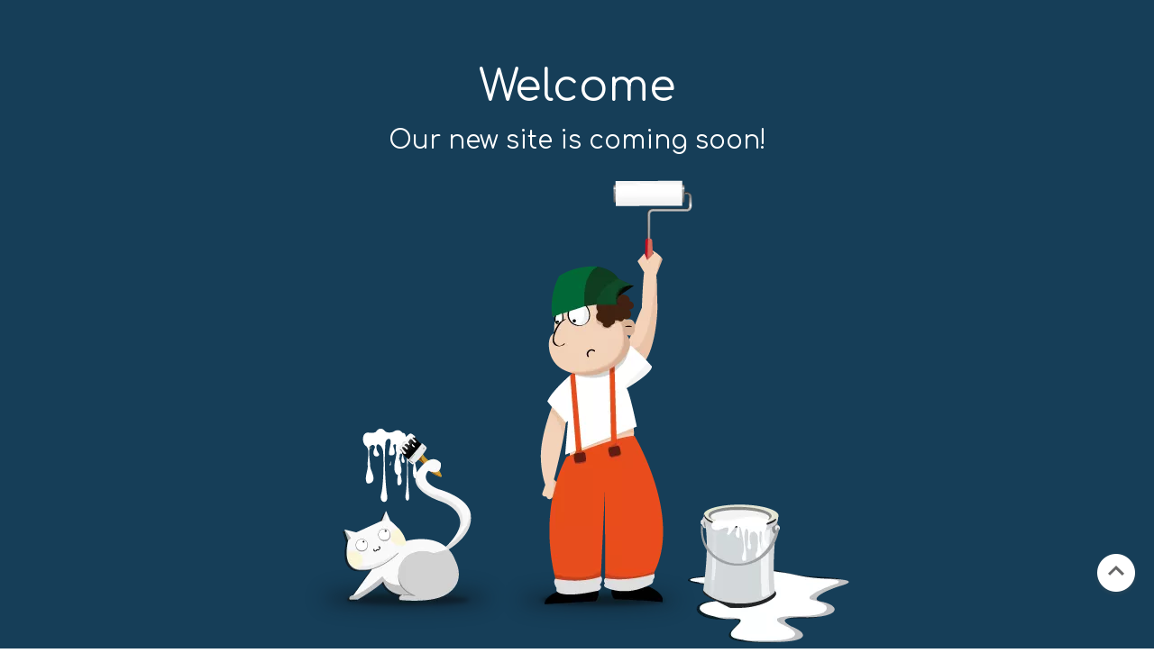

--- FILE ---
content_type: text/html;charset=utf-8
request_url: https://www.golden-chem.com/Full-Refined-Paraffin-Wax-60-pd48440693.html
body_size: 6540
content:
<!DOCTYPE html>
<html lang="en" prefix="og: http://ogp.me/ns#" style="height: auto;">
 <head>
<link rel="preconnect" href="https://rjrorwxhqkojll5p-static.micyjz.com" />
<link rel="preconnect" href="https://ikrorwxhqkojll5p-static.micyjz.com" />
<link rel="preconnect" href="https://jlrorwxhqkojll5p-static.micyjz.com" /><script>
	document.write = function (e) {
		documentWrite(document.currentScript, e)
	}
	function documentWrite(documenturrentScript, e) {
		var i = document.createElement("span");
		i.innerHTML = e;
		var o = i.querySelectorAll("script");
		if (o.length) {
			o.forEach(function (t) {
				if (t.src && t.src != "") {
					var script = document.createElement("script");
					script.src = t.src;
					document.body.appendChild(script);
				}
			})
		}
		document.body.appendChild(i);
	}
	window.onloadHack = function(func){
		if (!!!func || typeof func !== 'function') {
			return;
		}
		if (document.readyState === "complete") {
			func();
		}
		else if( window.addEventListener ){
			window.addEventListener( "load", func, false);
		} else if( window.attachEvent ){
			window.attachEvent( "onload", func, false);
		}
	}
</script>
	<title>Offline - CANG ZHOU BAO LAI DA CHEMICAL CO.,LTD</title>
	<meta name="keywords" content="Offline,CANG ZHOU BAO LAI DA CHEMICAL CO.,LTD"/>
	<meta name="description" content="Offline, CANG ZHOU BAO LAI DA CHEMICAL CO.,LTD"/>
	<!-- dns-prefetch -->
		<link rel="amphtml" href="https://www.golden-chem.com/amp/offline.html" />
		<link rel="canonical" href="https://www.golden-chem.com/offline.html" />
<meta http-equiv="X-UA-Compatible" content="IE=edge" />
<meta name="renderer" content="webkit" />
<meta http-equiv="Content-Type" content="text/html; charset=utf-8" />
<meta name="viewport" content="width=device-width, initial-scale=1, user-scalable=no" />
	<link rel="icon" href="//rjrorwxhqkojll5p-static.micyjz.com/cloud/loBplKpolrSRrjrolrqnio/favicon.ico">


<link rel="preload" type="text/css" as="style" href="//rjrorwxhqkojll5p-static.micyjz.com/concat/zmikKB6cv7ReiSoqqorjormpkll/static/assets/style/bootstrap/cus.bootstrap.grid.system.css,/static/assets/style/fontAwesome/4.7.0/css/font-awesome.css,/static/assets/style/iconfont/iconfont.css,/static/assets/widget/script/plugins/gallery/colorbox/colorbox.css,/static/assets/style/bootstrap/cus.bootstrap.grid.system.split.css,/static/assets/widget/style/component/graphic/graphic.css,/static/assets/widget/script/plugins/picture/animate.css,/static/assets/widget/style/component/pictureNew/widget_setting_description/picture.description.css,/static/assets/widget/style/component/pictureNew/public/public.css" onload="this.onload=null;this.rel='stylesheet'" />
<link rel="stylesheet" type="text/css" href="//rjrorwxhqkojll5p-static.micyjz.com/concat/zmikKB6cv7ReiSoqqorjormpkll/static/assets/style/bootstrap/cus.bootstrap.grid.system.css,/static/assets/style/fontAwesome/4.7.0/css/font-awesome.css,/static/assets/style/iconfont/iconfont.css,/static/assets/widget/script/plugins/gallery/colorbox/colorbox.css,/static/assets/style/bootstrap/cus.bootstrap.grid.system.split.css,/static/assets/widget/style/component/graphic/graphic.css,/static/assets/widget/script/plugins/picture/animate.css,/static/assets/widget/style/component/pictureNew/widget_setting_description/picture.description.css,/static/assets/widget/style/component/pictureNew/public/public.css" />

    <style>
	@media (min-width: 990px){
		[data-type="rows"][data-level="rows"]{
			display: flex;
		}
	}
</style>

<style id="speed3DefaultStyle">
	@supports not (aspect-ratio: 1/1) {
		.prodlist-wrap li .prodlist-cell{
			position: relative;
			padding-top: 100%;
			width: 100%;
		}
		.prodlist-lists-style-13 .prod_img_a_t13,
		.prodlist-lists-style-12 .prod_img_a_t12,
		.prodlist-lists-style-nophoto-11 .prod_img_a_t12{
			position: unset!important;
			min-height:unset!important;
		}
		.prodlist-wrap li .prodlist-picbox img{
			position: absolute;
			width: 100%;
			left: 0;
			top: 0;
		}
	}
	.piclist360 .prodlist-pic4-3 li .prodlist-display{
		max-width: 100%;
	}
	@media(max-width: 600px){
		.prodlist-fix-num li{
			width:50% !important
		}
	}
</style>
<template id="appdStylePlace"></template>
<link href="//ikrorwxhqkojll5p-static.micyjz.com/theme/mrjjKBolrpRliSolrpRlkSjqloRlkSrrRljSjrrrrjikkqikij/style/style.css" type="text/css" 				rel="preload" as="style" onload="this.onload=null;this.rel='stylesheet'" data-theme="true" />
<link href="//ikrorwxhqkojll5p-static.micyjz.com/theme/mrjjKBolrpRliSolrpRlkSjqloRlkSrrRljSjrrrrjikkqikij/style/style.css" type="text/css" rel="stylesheet" 			 />

<style  guid='u_09d073d665a94534b03ff5d11a480add' emptyRender='true' placeholder='true' type='text/css'></style>
<link href="//jlrorwxhqkojll5p-static.micyjz.com/site-res/rrkqKBolrpRlkSjqloRliSkpmkqpRliSkpojlpRljSjrinjjiolikpRliSoqqorjimrlrrSRil.css?1766720068943" rel="preload" as="style" onload="this.onload=null;this.rel='stylesheet'" data-extStyle="true" type="text/css" data-extAttr="20251226114834"/>			<link href="//jlrorwxhqkojll5p-static.micyjz.com/site-res/rrkqKBolrpRlkSjqloRliSkpmkqpRliSkpojlpRljSjrinjjiolikpRliSoqqorjimrlrrSRil.css?1766720068943" data-extAttr="20251226114834" type="text/css" rel="stylesheet"
				  />
<template data-js-type='style_respond' data-type='inlineStyle'></template><template data-js-type='style_head' data-type='inlineStyle'></template><template data-js-type='style_respond' data-type='inlineStyle'></template><template data-js-type='style_head' data-type='inlineStyle'></template><script data-ignoreMinify="true">
	function loadInlineStyle(){
		var allInlineStyle = document.querySelectorAll("template[data-type='inlineStyle']");
		var length = document.querySelectorAll("template[data-type='inlineStyle']").length;
		for(var i = 0;i < length;i++){
			var style = allInlineStyle[i].innerHTML;
			allInlineStyle[i].outerHTML = style;
		}
	}
loadInlineStyle();
</script>
<link rel='preload' as='style' onload='this.onload=null;this.rel="stylesheet"' href='https://fonts.googleapis.com/css?family=Comfortaa&display=swap' data-type='1' type='text/css' media='all' />
			<script type="text/javascript" data-src="//rjrorwxhqkojll5p-static.micyjz.com/static/t-noBpBKsKmokxyk7r/assets/script/jquery-1.11.0.concat.js"></script>


<script type="text/javascript" data-src="//ld-analytics.micyjz.com/liinKBjqloRlrSSRRQRiiSrmknkr/ltm-web.js?v=1766720914000"></script><script type="text/x-delay-ids" data-type="delayIds" data-device="pc" data-xtype="0" 			data-delayIds='[149427964,149427404,149427394,149427414,150401204,156025314]'></script>
<!-- Global site tag (gtag.js) - Google Analytics -->
<script async src="https://www.googletagmanager.com/gtag/js?id=UA-230447972-1"></script>
<script>
  window.dataLayer = window.dataLayer || [];
  function gtag(){dataLayer.push(arguments);}
  gtag('js', new Date());

  gtag('config', 'UA-230447972-1');
</script>


<template data-type='js_template'><script type="text/javascript">
var _gas = _gas || [];
_gas.push(['_setAccount', 'UA-230447972-1']); 
_gas.push(['_trackPageview']);
_gas.push(['_gasTrackForms']);
_gas.push(['_gasTrackOutboundLinks']);
_gas.push(['_gasTrackMaxScroll']);
_gas.push(['_gasTrackDownloads']);
_gas.push(['_gasTrackMailto']);

(function() {
var ga = document.createElement('script');
ga.type = 'text/javascript';
ga.async = true;
ga.src = 'https://dfs.yun300.cn/group1/M00/18/0E/rBQBG116ASmEA7CjAAAAAM7mhg04870.js';
var s = document.getElementsByTagName('script')[0];
s.parentNode.insertBefore(ga, s);
})();
</script></template><script guid='02b4cb71-0423-4aa9-a3c5-6b400f3537ad' pm_pageStaticHack='true' jumpName='head' pm_scripts='head' type='text/javascript'>
/*id='u_e415d6229bb543e4a9c955e05f8f144c' guid='u_e415d6229bb543e4a9c955e05f8f144c' pm_script='init' type='text/javascript'*/
try{
(function(window, undefined){
		var phoenixSite = window.phoenixSite || (window.phoenixSite = {});
		phoenixSite.lanEdition ="EN_US";
		var page = phoenixSite.page || (phoenixSite.page = {});
		page.cdnUrl = '//rjrorwxhqkojll5p-static.micyjz.com';
		page.siteUrl = 'https://www.golden-chem.com';
		page.lanEdition = phoenixSite.lanEdition;
		page._menu_prefix = "";
		page._menu_trans_flag = "";
		page._captcha_domain_prefix = "captcha.c";
		page._pId = 'wEKfqIDNeyRj';
			phoenixSite._sViewMode = 'true';
			phoenixSite._templateSupport = 'false';		
			phoenixSite._singlePublish = 'false';
	})(this);
}catch(e){try{console && console.log && console.log(e);}catch(e){}}</script>



<script id='u_fdc5c7c6b6d24b0a934a2c217880923b' guid='u_fdc5c7c6b6d24b0a934a2c217880923b' pm_script='init_top' type='text/javascript'>try{(function(window, undefined){
		var datalazyloadDefaultOptions = window.datalazyloadDefaultOptions || (window.datalazyloadDefaultOptions = {});
		datalazyloadDefaultOptions['version'] = '3.0.0';
			datalazyloadDefaultOptions['isMobileViewer'] = 'false';
			datalazyloadDefaultOptions['hasCLSOptimizeAuth'] = 'false';

		datalazyloadDefaultOptions['_version'] = '3.0.0';
			datalazyloadDefaultOptions['isPcOptViewer'] = 'false';
	})(this);
			(function(window, undefined){
				window.__ph_optSet__ = '{\"loadImgType\":\"0\",\"isOpenFlagUA\":true,\"v30NewMode\":\"1\",\"idsVer\":\"1\",\"docReqType\":\"0\",\"docDecrease\":\"1\",\"docCallback\":\"1\"}';
			})(this);}catch(e){try{console && console.log && console.log(e);}catch(e){}}</script>

<script id='u_29576c22913143bd92963263e34ce29c' guid='u_29576c22913143bd92963263e34ce29c' type='text/javascript'>try{
var thisUrl = location.host
	var referUrl = document.referrer
	if(referUrl.indexOf(thisUrl) == -1){
		localStorage.setItem("landedPage",document.URL);
	}
}catch(e){try{console && console.log && console.log(e);}catch(e){}}</script>

 </head> 
 <body class=" frontend-body-canvas ">

<div id="backstage-bodyArea"><div class="outerContainer" data-mobileBg="true" id="outerContainer_1457323197393" data-type="outerContainer" data-level="rows"><div class="container" data-type="container" data-level="rows" cnttype="backstage-container-mark"><div class="row" data-type="rows" data-level="rows" data-attr-xs="" data-attr-sm=""><div class="col-md-12" id="column_1457323197394" data-type="columns" data-level="columns"><div id="location_1457323197395" data-type="locations" data-level="rows"><div class="backstage-stwidgets-settingwrap " id="component_ByALOJjWRNet" data-scope="0" data-settingId="ByALOJjWRNet" data-relationCommonId="wEKfqIDNeyRj" data-classAttr="sitewidget-text-20160307120108"> <div class="sitewidget-text sitewidget-text-20160307120108 sitewidget-olul-liststyle"> <div class=" sitewidget-bd "> Welcome </div> </div> <script type="text/x-delay-script" data-id="ByALOJjWRNet" data-jsLazyloadType="1" data-alias="text" data-jsLazyload='true' data-type="component" data-jsDepand='["//ikrorwxhqkojll5p-static.micyjz.com/static/t-wrBpBKiKyixomp7r/assets/widget/script/compsettings/comp.text.settings.js"]' data-jsThreshold='5' data-cssDepand='' data-cssThreshold='5'>
	(function(window, $, undefined) {
	})(window, $);
</script><template data-type='js_template' data-settingId='ByALOJjWRNet'><script id='u_ce485471994e407ab7096a067cf6eee8' guid='u_ce485471994e407ab7096a067cf6eee8' type='text/javascript'>try{
$(function(){
		$(".sitewidget-text-20160307120108 .sitewidget-bd a").each(function(){
			if($(this).attr("href")){
				if($(this).attr("href").indexOf("#") != -1){
					console.log("anchor-link",$(this))
					$(this).attr("anchor-link","true")
				}
			}

		})
	});
}catch(e){try{console && console.log && console.log(e);}catch(e){}}</script></template> </div><div class="backstage-stwidgets-settingwrap " id="component_nNfgteEWROKZ" data-scope="0" data-settingId="nNfgteEWROKZ" data-relationCommonId="wEKfqIDNeyRj" data-classAttr="sitewidget-text-20160307120211"> <div class="sitewidget-text sitewidget-text-20160307120211 sitewidget-olul-liststyle"> <div class=" sitewidget-bd "> Our new site is coming soon! </div> </div> <script type="text/x-delay-script" data-id="nNfgteEWROKZ" data-jsLazyloadType="1" data-alias="text" data-jsLazyload='true' data-type="component" data-jsDepand='["//jlrorwxhqkojll5p-static.micyjz.com/static/t-wrBpBKiKyixomp7r/assets/widget/script/compsettings/comp.text.settings.js"]' data-jsThreshold='5' data-cssDepand='' data-cssThreshold='5'>
	(function(window, $, undefined) {
	})(window, $);
</script><template data-type='js_template' data-settingId='nNfgteEWROKZ'><script id='u_a29b3f1d1a424233a7ed5e942e514cae' guid='u_a29b3f1d1a424233a7ed5e942e514cae' type='text/javascript'>try{
$(function(){
		$(".sitewidget-text-20160307120211 .sitewidget-bd a").each(function(){
			if($(this).attr("href")){
				if($(this).attr("href").indexOf("#") != -1){
					console.log("anchor-link",$(this))
					$(this).attr("anchor-link","true")
				}
			}

		})
	});
}catch(e){try{console && console.log && console.log(e);}catch(e){}}</script></template> </div><style data-type='inlineHeadStyle'>#picture-wrap-mBKLjzZhREVO .img-default-bgc{max-width:100%;width:604px}</style> <div class="backstage-stwidgets-settingwrap " scope="0" settingId="mBKLjzZhREVO" id="component_mBKLjzZhREVO" relationCommonId="wEKfqIDNeyRj" classAttr="sitewidget-pictureNew-20160307120459"> <div class="sitewidget-pictureNew sitewidget-pictureNew-20160307120459"> <div class="sitewidget-bd"> <div class="picture-resize-wrap " style="position: relative; width: 100%; text-align: center; "> <span class="picture-wrap pic-style-default " id="picture-wrap-mBKLjzZhREVO" style="display: inline-block;vertical-align: middle; position: relative; max-width: 100%; "> <a class="imgBox mobile-imgBox" isMobileViewMode="false" style="display: inline-block; position: relative;max-width: 100%;" aria-label="coming soon"> <img class="lazy mb4 img-default-bgc" phoenix-lazyload="//jlrorwxhqkojll5p-static.micyjz.com/cloud/imBqlKpolrSRollrirr/decoration_03.png" src="//jlrorwxhqkojll5p-static.micyjz.com/cloud/imBqlKpolrSRollrirr/decoration_03.png" alt="coming soon" title="coming soon" style="visibility:visible;"/> </a> </span> </div> </div> </div> </div> <script type="text/x-delay-script" data-id="mBKLjzZhREVO" data-jsLazyloadType="1" data-alias="pictureNew" data-jsLazyload='true' data-type="component" data-jsDepand='["//jlrorwxhqkojll5p-static.micyjz.com/static/t-lkBpBKkKlplwsz7r/assets/widget/script/plugins/jquery.lazyload.js","//jlrorwxhqkojll5p-static.micyjz.com/static/t-zkBqBKnKxknjjq7n/assets/widget/script/compsettings/comp.pictureNew.settings.js"]' data-jsThreshold='5' data-cssDepand='' data-cssThreshold='5'>
	(function(window, $, undefined) {

/**guid='8352a6ac-5f85-49be-95fc-0970f69f4c04' componentAlias='pictureNew' jumpNameRepeatHack='false' collectToRender='true' jumpName='mBKLjzZhREVO' type='text/javascript'**/

/*id='u_4d433ae624c845c4b1149ebfdcd63e57' guid='u_4d433ae624c845c4b1149ebfdcd63e57' pm_script='sitewidget-pictureNew-20160307120459' jumpTo='mBKLjzZhREVO' type='text/javascript'*/
try{
(function(window, $, undefined){
			var respSetting = {},temp;
			$(function(){
				if ("0" == '10') {
					$("#picture-wrap-mBKLjzZhREVO").mouseenter(function () {
						$(this).addClass("singleHoverValue");
					});
				}
				if ("0" == '11') {
					$("#picture-wrap-mBKLjzZhREVO").mouseenter(function () {
						$(this).addClass("picHoverReflection");
					});
				}
				var version = $.trim('20210301111340');
				if (!!!version) {
					version = undefined;
				}
				var initPicHoverEffect_mBKLjzZhREVO = function(obj){
					$(obj).find(".picture-wrap").removeClass('animated bounceInDown bounceInLeft bounceInRight bounceInUp fadeInDownBig fadeInLeftBig fadeInRightBig fadeInUpBig zoomInDown zoomInLeft zoomInRight zoomInUp');
	            	$(obj).find(".picture-wrap").removeClass('animated bounce zoomIn pulse rotateIn swing fadeIn');
				}
				if (phoenixSite.phoenixCompSettings && typeof phoenixSite.phoenixCompSettings.pictureNew !== 'undefined' && phoenixSite.phoenixCompSettings.pictureNew.version == version && typeof phoenixSite.phoenixCompSettings.pictureNew.pictureLoadEffect == "function") {

					phoenixSite.phoenixCompSettings.pictureNew.pictureLoadEffect("mBKLjzZhREVO",".sitewidget-pictureNew-20160307120459","","", respSetting);
					return;
				}
				var resourceUrl = "//ikrorwxhqkojll5p-static.micyjz.com/static/assets/widget/script/compsettings/comp.pictureNew.settings.js?_=1766720068943";
				if (phoenixSite && phoenixSite.page){
					var cdnUrl = phoenixSite.page.cdnUrl;
					if(cdnUrl && cdnUrl!=""){
						resourceUrl = cdnUrl + '/static/assets/widget/script/compsettings/comp.pictureNew.settings.js?_=1766720068943';
					}
				}
				var callback = function(){
					phoenixSite.phoenixCompSettings.pictureNew.pictureLoadEffect("mBKLjzZhREVO",".sitewidget-pictureNew-20160307120459","","", respSetting);
				}
				if (phoenixSite.cachedScript) {
					phoenixSite.cachedScript(resourceUrl, callback());
				} else {
					$.getScript(resourceUrl, callback());
				}
			});
		})(window, jQuery)
}catch(e){try{console && console.log && console.log(e);}catch(e){}}	})(window, $);
</script>
</div></div></div></div></div></div>
<script type="text/javascript" data-src="//jlrorwxhqkojll5p-static.micyjz.com/concat/epiiKB7bcfRziSoqqorjormpkll/static/assets/widget/script/plugins/lazysizes.min.js,/static/assets/script/phoenix/phoenixsite.js,/static/assets/script/phoenix/il8n/phoenix_il8n_EN_US.js"></script>


<script type="text/javascript" data-src="//rjrorwxhqkojll5p-static.micyjz.com/static/t-okBqBKzKlnpqlx7o/assets/script/plugins/labjs/lab_3.0.js"></script>



<script type="text/javascript" data-src="//rjrorwxhqkojll5p-static.micyjz.com/concat/8qinKB8ugvRfiSoqqorjormpkll/static/assets/widget/script/plugins/gallery/colorbox/jquery.colorbox.js,/static/assets/script/phoenix/phoenix_form_popup.js,/static/assets/script/phoenix/phoenix_picture_popup.js"></script>


<template data-js-type='script_dynamic' data-type='js_template'></template><template data-js-type='script_bottom' data-type='js_template'></template><template data-js-type='script_dynamic' data-type='js_template'></template><template data-js-type='script_bottom' data-type='js_template'><script guid='e0601c14-7f44-4b17-bc60-f3cea1113850' pm_pageStaticHack='true' pm_scripts='bottom' type='text/javascript'>
/*id='u_dbb6f23c76d44222b71b29b2e9a20125' guid='u_dbb6f23c76d44222b71b29b2e9a20125' pm_script='boot' type='text/javascript'*/
try{
(function(window, undefined){
	    mobileLazyload.getDelayIds();
	  // mobileLazyload.loadAboveTheFold();
		// mobileLazyload.getHeights();
    	mobileLazyload.initSiteModule();
    	// $(function(){
    	mobileLazyload.loadBelowTheFold();
    	// })
		onloadHack(function(){
			mobileLazyload.triggerLoadBelowTheFold(10000);
		})
	})(window, undefined);
}catch(e){try{console && console.log && console.log(e);}catch(e){}}
/*id='u_429a32f475ee4955ae99afdb25ccbbf0' guid='u_429a32f475ee4955ae99afdb25ccbbf0' pm_script='front_control' type='text/javascript'*/
try{
(function(window,$,undefined){
			$(function(){
					$(document).unbind('contextmenu').bind('contextmenu',function(e){
						e.preventDefault();
					})
					if (!!phoenixSite && phoenixSite.browser.firefox) {
		                $(document.body).css({
		                    "-moz-user-select": "none"
		                });				
					}else{
						$(document).disableSelection();				
					}
						$('<a href="javascript:;" title="" class="sitewidget-backtop backToTopStyle2" style="bottom:56px" type="2">top</a>').appendTo("body");
						!!phoenixSite && phoenixSite.sitewidgets.back2topbtn();
						phoenixSite && phoenixSite.sitewidgets.closePicturePreview();
			})
		})(window,jQuery)
}catch(e){try{console && console.log && console.log(e);}catch(e){}}
/*id='u_8243a6932e61495e86676cf92cccbcf6' guid='u_8243a6932e61495e86676cf92cccbcf6' pm_script='technical_support' type='text/javascript'*/
try{
(function(window,$,undefined){
			if($(".freeuser-copyrigh-discrtn").length > 0){
				$(".freeuser-copyrigh-discrtn").hover(function(){
					$(".freeuser-copyrigh-discrtn").append('<div class="freeuser-copyrigh-remove"><span class="front">Start creating your responsive website</span></div>');
				},function(){
					$(".freeuser-copyrigh-remove").remove();
				})
			}
		})(window,jQuery)
}catch(e){try{console && console.log && console.log(e);}catch(e){}}</script></template>
<template data-js-type='serviceWorker' data-type='code_template'><script type="text/javascript" data-ignoreMinify="true">
	try {
		if ('serviceWorker' in navigator) {
				navigator.serviceWorker.getRegistrations().then(function(registrations) {
					for(let registration of registrations) {
						registration.unregister();
					}
				});
		}
	}catch (e) {
	}
</script>
</template>			<!---->
<script type="text/javascript" src="//jlrorwxhqkojll5p-static.micyjz.com/phoenix/optimization/wEKfqIDNeyRj/0/speedLazyLoad4.min.js?_=1768849288843"></script>		<script data-ignoreMinify="true">
				function isIE() {
					return navigator.userAgent.toLowerCase().indexOf('trident')>-1?true:false;
				}
				var isIEflag = isIE();
				if(isIEflag){
					var scriptDom = document.createElement("script");
					scriptDom.type = "text/javascript";
					scriptDom.src = "//jlrorwxhqkojll5p-static.micyjz.com/static/assets/script/plugins/speedOptimization/browser.min.js";
					document.body.appendChild(scriptDom);
					scriptDom.onload = function () {
						var scriptDom = document.createElement("script");
						scriptDom.type = "text/javascript";
						scriptDom.src = "//jlrorwxhqkojll5p-static.micyjz.com/static/assets/script/plugins/speedOptimization/speedLazyLoad.ie.min.js";
						document.body.appendChild(scriptDom);
					};
				}
			</script>



        <style data-type="x-inline-style-placeholder-static"></style>
 </body>
</html>



--- FILE ---
content_type: text/css;charset=UTF-8
request_url: https://jlrorwxhqkojll5p-static.micyjz.com/site-res/rrkqKBolrpRlkSjqloRliSkpmkqpRliSkpojlpRljSjrinjjiolikpRliSoqqorjimrlrrSRil.css?1766720068943
body_size: 1780
content:
.bgColorS0{background-color:#629965}.fontColorS0{color:#629965}.borderColorS0{border-color:#629965}.bgColorS0hover:hover,{background-color:#629965}.fontColorS0hover:hover{color:#629965}.borderColorS0hover:hover{border-color:#629965}.gbBgColor0,a.gbBgColor0,.paging.gbColorpage0 li.active>span{background-color:#629965 !important}.gbColor0,a.gbColor0{color:#629965 !important}.gbBdColor0,a.gbBdColor0{border-color:#629965 !important}.gbBgColor0hover:hover,a.gbBgColor0hover:hover{background-color:#629965 !important}.gbColor0hover:hover,a.gbColor0hover:hover{color:#629965 !important}.gbBdColor0hover:hover,a.gbBdColor0hover:hover{border-color:#629965 !important}.paging.gbColorpage0 li.active>span,.pagination.gbColorpage0 li.active>span{background-color:#629965 !important}.paging.gbColorpage0 li.active>span,.pagination.gbColorpage0 li.active>span{border-color:#629965 !important}.paging.gbColorpage0 li>a:hover,.pagination.gbColorpage0 li>a:hover,.paging.gbColorpage0 li>span,.pagination.gbColorpage0 li>span{color:#629965 !important}.paging.gbColorpage0 li.active>span,.pagination.gbColorpage0 li.active>span{color:#fff !important}.paging.gbColorpage0 li>a:hover,.pagination.gbColorpage0 li>a:hover,.paging.gbColorpage0 li>span:hover,.pagination.gbColorpage0 li>span:hover{border-color:#629965 !important}div[class^='sitewidget-'] .pagination.gbColorpage0>li:hover+li>a{border-left-color:#629965 !important}.gbBgColor0After:after{background-color:#629965 !important}.bgColorS1{background-color:#c6d8be}.fontColorS1{color:#c6d8be}.borderColorS1{border-color:#c6d8be}.bgColorS1hover:hover,{background-color:#c6d8be}.fontColorS1hover:hover{color:#c6d8be}.borderColorS1hover:hover{border-color:#c6d8be}.gbBgColor1,a.gbBgColor1,.paging.gbColorpage1 li.active>span{background-color:#c6d8be !important}.gbColor1,a.gbColor1{color:#c6d8be !important}.gbBdColor1,a.gbBdColor1{border-color:#c6d8be !important}.gbBgColor1hover:hover,a.gbBgColor1hover:hover{background-color:#c6d8be !important}.gbColor1hover:hover,a.gbColor1hover:hover{color:#c6d8be !important}.gbBdColor1hover:hover,a.gbBdColor1hover:hover{border-color:#c6d8be !important}.paging.gbColorpage1 li.active>span,.pagination.gbColorpage1 li.active>span{background-color:#c6d8be !important}.paging.gbColorpage1 li.active>span,.pagination.gbColorpage1 li.active>span{border-color:#c6d8be !important}.paging.gbColorpage1 li>a:hover,.pagination.gbColorpage1 li>a:hover,.paging.gbColorpage1 li>span,.pagination.gbColorpage1 li>span{color:#c6d8be !important}.paging.gbColorpage1 li.active>span,.pagination.gbColorpage1 li.active>span{color:#fff !important}.paging.gbColorpage1 li>a:hover,.pagination.gbColorpage1 li>a:hover,.paging.gbColorpage1 li>span:hover,.pagination.gbColorpage1 li>span:hover{border-color:#c6d8be !important}div[class^='sitewidget-'] .pagination.gbColorpage1>li:hover+li>a{border-left-color:#c6d8be !important}.gbBgColor1After:after{background-color:#c6d8be !important}.backstage-stwidgets-settingwrap,.siteblocks-container :not(.edit-normal){font-family:Arial}.sitewidget-hd>h2,.sitewidget-hd>h1{font-family:Comfortaa;font-size:30px;color:#333;font-weight:0;letter-spacing:0;line-height:1.8em;text-align:left}.sitewidget-hd>h2:hover{font-weight:0}.sitewidget-hd>h1:hover{font-weight:0}.sitewidget-bd{font-family:Comfortaa;font-size:14px;color:#545454;font-weight:0;letter-spacing:0;line-height:1.7em;text-align:left}.sitewidget-bd:hover{font-weight:0}div[class^='sitewidget-navigation'] .sitewidget-main-nav{font-family:Arial;font-size:16px;color:#fff;font-weight:bold;letter-spacing:0;text-align:center}div[class^='sitewidget-navigation'] .sitewidget-main-nav:hover{font-weight:0}div[class^='sitewidget-navigation'] .sitewidget-sub-nav{font-family:Arial;font-size:16px;color:#666;font-weight:bold;letter-spacing:0;line-height:2.5em;text-align:left}div[class^='sitewidget-navigation'] .sitewidget-sub-nav:hover{font-weight:0}div[class^='sitewidget-'] a{font-family:Comfortaa;font-size:14px;color:#545454;font-weight:0;letter-spacing:0;line-height:1.7em;text-align:left}div[class^='sitewidget-'] a:hover{color:#6aa84f;font-weight:0}body,.backstage-frontendpreview{background-position:top center;background-repeat:repeat;background-attachment:scroll}.sitewidget-hd{background-position:left top;background-repeat:repeat;background-attachment:scroll}.sitewidget-bd{background-position:left top;background-repeat:repeat;background-attachment:scroll}#outerContainer_1422329159139{background-color:#0e3259;background-position:left top;background-repeat:repeat;background-attachment:scroll}#outerContainer_1435286627919{background:repeat scroll left top;margin-top:0;margin-bottom:0;padding-top:0;padding-bottom:0}#outerContainer_1435286627919>.container{background:repeat scroll left top rgba(0,0,0,0);margin-top:0;margin-bottom:0;padding-top:0;padding-bottom:0}#outerContainer_1435286627919 #column_1435286587299{background:repeat scroll left top}#outerContainer_1422936735980{background:repeat scroll left top;margin-top:0;margin-bottom:0;padding-top:0;padding-bottom:0}#outerContainer_1422936735980>.container{background:repeat scroll left top;margin-top:0;margin-bottom:0;padding-top:0;padding-bottom:0}#outerContainer_1422936735980 #column_1422936715188{background:repeat scroll left top}#outerContainer_1420004050574{background-color:#1a3d55;background-position:left top;background-repeat:repeat;background-attachment:scroll}#outerContainer_1420004050571{background-color:#fff;background-position:left top;background-repeat:repeat;background-attachment:scroll}#outerContainer_1420004070455{background-color:#1a3d55;background-position:left top;background-repeat:repeat;background-attachment:scroll}#outerContainer_1587893452130{border-left:0 solid #000;border-right:0 solid #000;border-top:0 solid #000;border-bottom:0 solid #000;border-top-right-radius:0;border-top-left-radius:0;border-bottom-right-radius:0;border-bottom-left-radius:0;margin-top:0;margin-bottom:0;padding-top:0;padding-bottom:0;box-shadow:0}#outerContainer_1587893452130>.container{border-left:0 solid #000;border-right:0 solid #000;border-top:0 solid #000;border-bottom:0 solid #000;border-top-right-radius:0;border-top-left-radius:0;border-bottom-right-radius:0;border-bottom-left-radius:0;margin-top:0;margin-bottom:0;padding-top:0;padding-bottom:0}#outerContainer_1587893501781{background-color:#fff;border-left:0 solid #000;border-right:0 solid #000;border-top:0 solid #000;border-bottom:0 solid #000;border-top-right-radius:0;border-top-left-radius:0;border-bottom-right-radius:0;border-bottom-left-radius:0;margin-top:0;margin-bottom:0;padding-top:0;padding-bottom:0;box-shadow:1px 2px 6px 0 rgba(0,0,0,0.15)}#outerContainer_1587893501781>.container{border-left:0 solid #000;border-right:0 solid #000;border-top:0 solid #000;border-bottom:0 solid #000;border-top-right-radius:0;border-top-left-radius:0;border-bottom-right-radius:0;border-bottom-left-radius:0;margin-top:0;margin-bottom:0;padding-top:0;padding-bottom:0}#outerContainer_1457323197393{background-color:#163e58;border-left:1px solid transparent;border-right:1px solid transparent;border-top:1px solid transparent;border-bottom:1px solid transparent;border-top-right-radius:0;border-top-left-radius:0;border-bottom-right-radius:0;border-bottom-left-radius:0;margin-top:0;margin-bottom:0;padding-top:0;padding-bottom:0}#outerContainer_1457323197393>.container{background-color:transparent;border-left:0 solid #000;border-right:0 solid #000;border-top:0 solid #000;border-bottom:0 solid #000;border-top-right-radius:0;border-top-left-radius:0;border-bottom-right-radius:0;border-bottom-left-radius:0;margin-top:0;margin-bottom:0;padding-top:0;padding-bottom:0}#siteblocks-setting-wrap-aIpBuUZKgrfj .siteblocks-container{padding-top:20px;padding-bottom:0}@media(max-width:989px){#siteblocks-setting-wrap-aIpBuUZKgrfj .siteblocks-container{padding-top:0;padding-bottom:0}}.sitewidget-text-20160307120108{border-left:0 solid #000;border-right:0 solid #000;border-top:0 solid #000;border-bottom:0 solid #000;border-top-right-radius:0;border-top-left-radius:0;border-bottom-right-radius:0;border-bottom-left-radius:0;margin-top:60px;margin-right:0;margin-bottom:0;margin-left:0;padding-top:0;padding-right:0;padding-bottom:0;padding-left:0}.sitewidget-text-20160307120108 .sitewidget-bd{border-left:0 solid #333;border-right:0 solid #333;border-top:0 solid #333;border-bottom:0 solid #333;border-top-right-radius:0;border-top-left-radius:0;border-bottom-right-radius:0;border-bottom-left-radius:0;margin-top:0;margin-right:0;margin-bottom:0;margin-left:0;padding-top:0;padding-right:0;padding-bottom:0;padding-left:0}.sitewidget-text-20160307120108 .sitewidget-bd{font-size:48px;color:#fff;font-weight:0;font-style:0;text-decoration:0}.sitewidget-text-20160307120108 .sitewidget-bd:hover{font-weight:0;font-style:0;text-decoration:0}.sitewidget-text-20160307120108 .sitewidget-bd *,.sitewidget-text-20160307120108 .sitewidget-bd{letter-spacing:0;line-height:1.5em;text-align:center}.sitewidget-text-20160307120211{border-left:0 solid #000;border-right:0 solid #000;border-top:0 solid #000;border-bottom:0 solid #000;border-top-right-radius:0;border-top-left-radius:0;border-bottom-right-radius:0;border-bottom-left-radius:0;margin-top:0;margin-right:0;margin-bottom:0;margin-left:0;padding-top:0;padding-right:0;padding-bottom:0;padding-left:0}.sitewidget-text-20160307120211 .sitewidget-bd{border-left:0 solid #333;border-right:0 solid #333;border-top:0 solid #333;border-bottom:0 solid #333;border-top-right-radius:0;border-top-left-radius:0;border-bottom-right-radius:0;border-bottom-left-radius:0;margin-top:0;margin-right:0;margin-bottom:0;margin-left:0;padding-top:0;padding-right:0;padding-bottom:0;padding-left:0}.sitewidget-text-20160307120211 .sitewidget-bd{font-size:28px;color:#fff;font-weight:0;font-style:0;text-decoration:0}.sitewidget-text-20160307120211 .sitewidget-bd:hover{font-weight:0;font-style:0;text-decoration:0}.sitewidget-text-20160307120211 .sitewidget-bd *,.sitewidget-text-20160307120211 .sitewidget-bd{letter-spacing:0;line-height:1.7em;text-align:center}.sitewidget-pictureNew-20160307120459{border-left:0 solid #000;border-right:0 solid #000;border-top:0 solid #000;border-bottom:0 solid #000;border-top-right-radius:0;border-top-left-radius:0;border-bottom-right-radius:0;border-bottom-left-radius:0;margin-top:20px;margin-right:0;margin-bottom:20px;margin-left:0;padding-top:0;padding-right:0;padding-bottom:0;padding-left:0}.sitewidget-pictureNew-20160307120459 .sitewidget-bd{border-left:0 solid #333;border-right:0 solid #333;border-top:0 solid #333;border-bottom:0 solid #333;border-top-right-radius:0;border-top-left-radius:0;border-bottom-right-radius:0;border-bottom-left-radius:0;margin-top:0;margin-right:0;margin-bottom:0;margin-left:0;padding-top:0;padding-right:0;padding-bottom:0;padding-left:0}.sitewidget-onlineService-20211214232846{border-left:0 solid #000;border-right:0 solid #000;border-top:0 solid #000;border-bottom:0 solid #000;border-top-right-radius:0;border-top-left-radius:0;border-bottom-right-radius:0;border-bottom-left-radius:0;margin-top:0;margin-right:0;margin-bottom:0;margin-left:0;padding-top:0;padding-right:0;padding-bottom:0;padding-left:0;box-shadow:0}.sitewidget-onlineService-20211214232846 .sitewidget-bd{border-left:0 solid #545454;border-right:0 solid #545454;border-top:0 solid #545454;border-bottom:0 solid #545454;border-top-right-radius:0;border-top-left-radius:0;border-bottom-right-radius:0;border-bottom-left-radius:0;margin-top:0;margin-right:0;margin-bottom:0;margin-left:0;padding-top:0;padding-right:0;padding-bottom:0;padding-left:0}.sitewidget-onlineService-20211214232846 .sitewidget-bd{font-family:Arial;font-size:14px;color:#545454;font-weight:400}.sitewidget-onlineService-20211214232846 .sitewidget-bd:hover{font-weight:400}.sitewidget-onlineService-20211214232846 .sitewidget-bd *,.sitewidget-onlineService-20211214232846 .sitewidget-bd{letter-spacing:0;line-height:1.7em;text-align:left}.sitewidget-onlineService-20211214232846 .sitewidget-bd a{font-family:Arial;font-size:14px;color:#545454;font-weight:400;letter-spacing:0;line-height:1.7em;text-align:left}.sitewidget-onlineService-20211214232846 .sitewidget-bd a:hover{font-weight:400}.RyKAUpfgKqDt_20210907201911[data-classattr='siteblocks-hTKpUfApJMnO-20211105160123'] div[data-auto_uuid='dbe41ab9-3893-466a-bad0-abd91aa4a4a7']{font-size:15px;color:#333;font-weight:400}.RyKAUpfgKqDt_20210907201911[data-classattr='siteblocks-hTKpUfApJMnO-20211105160123'] div[data-auto_uuid='dbe41ab9-3893-466a-bad0-abd91aa4a4a7'] *:not(a){font-size:15px;color:#333;font-weight:400}.RyKAUpfgKqDt_20210907201911[data-classattr='siteblocks-hTKpUfApJMnO-20211105160123'] div[data-auto_uuid='dbe41ab9-3893-466a-bad0-abd91aa4a4a7']:hover{font-weight:400}.RyKAUpfgKqDt_20210907201911[data-classattr='siteblocks-hTKpUfApJMnO-20211105160123'] div[data-auto_uuid='dbe41ab9-3893-466a-bad0-abd91aa4a4a7'] *:not(a):hover{font-weight:400}.RyKAUpfgKqDt_20210907201911[data-classattr='siteblocks-hTKpUfApJMnO-20211105160123'] div[data-auto_uuid='dbe41ab9-3893-466a-bad0-abd91aa4a4a7']{border-left:0 solid #fff;border-right:0 solid #fff;border-top:0 solid #fff;border-bottom:0 solid #fff;border-top-right-radius:0;border-top-left-radius:0;border-bottom-right-radius:0;border-bottom-left-radius:0;margin-top:25px;margin-right:auto;margin-bottom:auto;margin-left:auto;padding-top:0;padding-right:0;padding-bottom:0;padding-left:0;letter-spacing:0;line-height:2em;text-align:left}.RyKAUpfgKqDt_20210907201911[data-classattr='siteblocks-hTKpUfApJMnO-20211105160123'] div[data-auto_uuid='efffe313-9cd7-463f-bd59-77e4d3da59ac'] a{font-size:15px;color:#333;font-weight:400;letter-spacing:0;line-height:2em;text-align:left}.RyKAUpfgKqDt_20210907201911[data-classattr='siteblocks-hTKpUfApJMnO-20211105160123'] div[data-auto_uuid='efffe313-9cd7-463f-bd59-77e4d3da59ac'] a *{font-size:15px;color:#333;font-weight:400;letter-spacing:0;line-height:2em;text-align:left}.RyKAUpfgKqDt_20210907201911[data-classattr='siteblocks-hTKpUfApJMnO-20211105160123'] div[data-auto_uuid='efffe313-9cd7-463f-bd59-77e4d3da59ac'] a:hover{font-weight:400}.RyKAUpfgKqDt_20210907201911[data-classattr='siteblocks-hTKpUfApJMnO-20211105160123'] div[data-auto_uuid='efffe313-9cd7-463f-bd59-77e4d3da59ac'] a *:hover{font-weight:400}.RyKAUpfgKqDt_20210907201911[data-classattr='siteblocks-hTKpUfApJMnO-20211105160123'] div[data-auto_uuid='efffe313-9cd7-463f-bd59-77e4d3da59ac']{border-left:0 solid #fff;border-right:0 solid #fff;border-top:0 solid #fff;border-bottom:0 solid #fff;border-top-right-radius:0;border-top-left-radius:0;border-bottom-right-radius:0;border-bottom-left-radius:0;margin-top:auto;margin-right:auto;margin-bottom:auto;margin-left:auto;padding-top:0;padding-right:0;padding-bottom:0;padding-left:0}.RyKAUpfgKqDt_20210907201911[data-classattr='siteblocks-hTKpUfApJMnO-20211105160123'] div[data-auto_uuid='50f2db6e-7437-49bc-aa20-f27330cc2898'] a{font-size:15px;color:#333;font-weight:400;letter-spacing:0;line-height:2em;text-align:left}.RyKAUpfgKqDt_20210907201911[data-classattr='siteblocks-hTKpUfApJMnO-20211105160123'] div[data-auto_uuid='50f2db6e-7437-49bc-aa20-f27330cc2898'] a *{font-size:15px;color:#333;font-weight:400;letter-spacing:0;line-height:2em;text-align:left}.RyKAUpfgKqDt_20210907201911[data-classattr='siteblocks-hTKpUfApJMnO-20211105160123'] div[data-auto_uuid='50f2db6e-7437-49bc-aa20-f27330cc2898'] a:hover{font-weight:400}.RyKAUpfgKqDt_20210907201911[data-classattr='siteblocks-hTKpUfApJMnO-20211105160123'] div[data-auto_uuid='50f2db6e-7437-49bc-aa20-f27330cc2898'] a *:hover{font-weight:400}.RyKAUpfgKqDt_20210907201911[data-classattr='siteblocks-hTKpUfApJMnO-20211105160123'] div[data-auto_uuid='50f2db6e-7437-49bc-aa20-f27330cc2898']{border-left:0 solid #fff;border-right:0 solid #fff;border-top:0 solid #fff;border-bottom:0 solid #fff;border-top-right-radius:0;border-top-left-radius:0;border-bottom-right-radius:0;border-bottom-left-radius:0;margin-top:auto;margin-right:auto;margin-bottom:auto;margin-left:auto;padding-top:0;padding-right:0;padding-bottom:0;padding-left:0}.RyKAUpfgKqDt_20210907201911[data-classattr='siteblocks-hTKpUfApJMnO-20211105160123'] div[data-auto_uuid='0976470f-cc98-47d6-96b4-7f0b9fd196eb']{font-size:15px;color:#333;font-weight:400}.RyKAUpfgKqDt_20210907201911[data-classattr='siteblocks-hTKpUfApJMnO-20211105160123'] div[data-auto_uuid='0976470f-cc98-47d6-96b4-7f0b9fd196eb'] *:not(a){font-size:15px;color:#333;font-weight:400}.RyKAUpfgKqDt_20210907201911[data-classattr='siteblocks-hTKpUfApJMnO-20211105160123'] div[data-auto_uuid='0976470f-cc98-47d6-96b4-7f0b9fd196eb']:hover{font-weight:400}.RyKAUpfgKqDt_20210907201911[data-classattr='siteblocks-hTKpUfApJMnO-20211105160123'] div[data-auto_uuid='0976470f-cc98-47d6-96b4-7f0b9fd196eb'] *:not(a):hover{font-weight:400}.RyKAUpfgKqDt_20210907201911[data-classattr='siteblocks-hTKpUfApJMnO-20211105160123'] div[data-auto_uuid='0976470f-cc98-47d6-96b4-7f0b9fd196eb']{border-left:0 solid #fff;border-right:0 solid #fff;border-top:0 solid #fff;border-bottom:0 solid #fff;border-top-right-radius:0;border-top-left-radius:0;border-bottom-right-radius:0;border-bottom-left-radius:0;margin-top:auto;margin-right:auto;margin-bottom:auto;margin-left:auto;padding-top:0;padding-right:0;padding-bottom:0;padding-left:0;letter-spacing:0;line-height:2em;text-align:left}.RyKAUpfgKqDt_20210907201911[data-classattr='siteblocks-hTKpUfApJMnO-20211105160123'] div[data-auto_uuid='5d5cdc7b-7c2d-4e35-8583-8b038a927f40']{font-size:16px;color:#58bc2c;font-weight:700}.RyKAUpfgKqDt_20210907201911[data-classattr='siteblocks-hTKpUfApJMnO-20211105160123'] div[data-auto_uuid='5d5cdc7b-7c2d-4e35-8583-8b038a927f40'] *:not(a){font-size:16px;color:#58bc2c;font-weight:700}.RyKAUpfgKqDt_20210907201911[data-classattr='siteblocks-hTKpUfApJMnO-20211105160123'] div[data-auto_uuid='5d5cdc7b-7c2d-4e35-8583-8b038a927f40']:hover{font-weight:700}.RyKAUpfgKqDt_20210907201911[data-classattr='siteblocks-hTKpUfApJMnO-20211105160123'] div[data-auto_uuid='5d5cdc7b-7c2d-4e35-8583-8b038a927f40'] *:not(a):hover{font-weight:700}.RyKAUpfgKqDt_20210907201911[data-classattr='siteblocks-hTKpUfApJMnO-20211105160123'] div[data-auto_uuid='5d5cdc7b-7c2d-4e35-8583-8b038a927f40']{border-left:0 solid #fff;border-right:0 solid #fff;border-top:0 solid #fff;border-bottom:0 solid #fff;border-top-right-radius:0;border-top-left-radius:0;border-bottom-right-radius:0;border-bottom-left-radius:0;margin-top:auto;margin-right:auto;margin-bottom:auto;margin-left:auto;padding-top:0;padding-right:0;padding-bottom:0;padding-left:0;letter-spacing:0;line-height:2em;text-align:left}.RyKAUpfgKqDt_20210907201911[data-classattr='siteblocks-hTKpUfApJMnO-20211105160123'] div[data-auto_uuid='8a3662fa-02c3-4061-8e4c-d4bc99a88634']{font-size:16px;color:#58bc2c;font-weight:700}.RyKAUpfgKqDt_20210907201911[data-classattr='siteblocks-hTKpUfApJMnO-20211105160123'] div[data-auto_uuid='8a3662fa-02c3-4061-8e4c-d4bc99a88634'] *:not(a){font-size:16px;color:#58bc2c;font-weight:700}.RyKAUpfgKqDt_20210907201911[data-classattr='siteblocks-hTKpUfApJMnO-20211105160123'] div[data-auto_uuid='8a3662fa-02c3-4061-8e4c-d4bc99a88634']:hover{font-weight:700}.RyKAUpfgKqDt_20210907201911[data-classattr='siteblocks-hTKpUfApJMnO-20211105160123'] div[data-auto_uuid='8a3662fa-02c3-4061-8e4c-d4bc99a88634'] *:not(a):hover{font-weight:700}.RyKAUpfgKqDt_20210907201911[data-classattr='siteblocks-hTKpUfApJMnO-20211105160123'] div[data-auto_uuid='8a3662fa-02c3-4061-8e4c-d4bc99a88634']{border-left:0 solid #fff;border-right:0 solid #fff;border-top:0 solid #fff;border-bottom:0 solid #fff;border-top-right-radius:0;border-top-left-radius:0;border-bottom-right-radius:0;border-bottom-left-radius:0;margin-top:auto;margin-right:auto;margin-bottom:auto;margin-left:auto;padding-top:0;padding-right:0;padding-bottom:0;padding-left:0;letter-spacing:0;line-height:2em;text-align:left}.RyKAUpfgKqDt_20210907201911[data-classattr='siteblocks-hTKpUfApJMnO-20211105160123'] div[data-auto_uuid='dc3928f8-15dd-4412-84da-d99affb1485c']{font-size:16px;color:#58bc2c;font-weight:700}.RyKAUpfgKqDt_20210907201911[data-classattr='siteblocks-hTKpUfApJMnO-20211105160123'] div[data-auto_uuid='dc3928f8-15dd-4412-84da-d99affb1485c'] *:not(a){font-size:16px;color:#58bc2c;font-weight:700}.RyKAUpfgKqDt_20210907201911[data-classattr='siteblocks-hTKpUfApJMnO-20211105160123'] div[data-auto_uuid='dc3928f8-15dd-4412-84da-d99affb1485c']:hover{font-weight:700}.RyKAUpfgKqDt_20210907201911[data-classattr='siteblocks-hTKpUfApJMnO-20211105160123'] div[data-auto_uuid='dc3928f8-15dd-4412-84da-d99affb1485c'] *:not(a):hover{font-weight:700}.RyKAUpfgKqDt_20210907201911[data-classattr='siteblocks-hTKpUfApJMnO-20211105160123'] div[data-auto_uuid='dc3928f8-15dd-4412-84da-d99affb1485c']{border-left:0 solid #fff;border-right:0 solid #fff;border-top:0 solid #fff;border-bottom:0 solid #fff;border-top-right-radius:0;border-top-left-radius:0;border-bottom-right-radius:0;border-bottom-left-radius:0;margin-top:auto;margin-right:auto;margin-bottom:auto;margin-left:auto;padding-top:0;padding-right:0;padding-bottom:0;padding-left:0;letter-spacing:0;line-height:2em;text-align:left}.RyKAUpfgKqDt_20210907201911[data-classattr='siteblocks-hTKpUfApJMnO-20211105160123'] div[data-auto_uuid='eb6bc35e-dd5b-4114-9460-a4363d9f50a7']{font-size:16px;color:#58bc2c;font-weight:700}.RyKAUpfgKqDt_20210907201911[data-classattr='siteblocks-hTKpUfApJMnO-20211105160123'] div[data-auto_uuid='eb6bc35e-dd5b-4114-9460-a4363d9f50a7'] *:not(a){font-size:16px;color:#58bc2c;font-weight:700}.RyKAUpfgKqDt_20210907201911[data-classattr='siteblocks-hTKpUfApJMnO-20211105160123'] div[data-auto_uuid='eb6bc35e-dd5b-4114-9460-a4363d9f50a7']:hover{font-weight:700}.RyKAUpfgKqDt_20210907201911[data-classattr='siteblocks-hTKpUfApJMnO-20211105160123'] div[data-auto_uuid='eb6bc35e-dd5b-4114-9460-a4363d9f50a7'] *:not(a):hover{font-weight:700}.RyKAUpfgKqDt_20210907201911[data-classattr='siteblocks-hTKpUfApJMnO-20211105160123'] div[data-auto_uuid='eb6bc35e-dd5b-4114-9460-a4363d9f50a7']{border-left:0 solid #fff;border-right:0 solid #fff;border-top:0 solid #fff;border-bottom:0 solid #fff;border-top-right-radius:0;border-top-left-radius:0;border-bottom-right-radius:0;border-bottom-left-radius:0;margin-top:auto;margin-right:auto;margin-bottom:auto;margin-left:auto;padding-top:0;padding-right:0;padding-bottom:0;padding-left:0;letter-spacing:0;line-height:2em;text-align:left}.RyKAUpfgKqDt_20210907201911[data-classattr='siteblocks-hTKpUfApJMnO-20211105160123'] div[data-auto_uuid='03b40633-5775-4d62-a13d-550a088c25db']{font-size:14px;color:#333;font-weight:400}.RyKAUpfgKqDt_20210907201911[data-classattr='siteblocks-hTKpUfApJMnO-20211105160123'] div[data-auto_uuid='03b40633-5775-4d62-a13d-550a088c25db'] *:not(a){font-size:14px;color:#333;font-weight:400}.RyKAUpfgKqDt_20210907201911[data-classattr='siteblocks-hTKpUfApJMnO-20211105160123'] div[data-auto_uuid='03b40633-5775-4d62-a13d-550a088c25db']:hover{font-weight:400}.RyKAUpfgKqDt_20210907201911[data-classattr='siteblocks-hTKpUfApJMnO-20211105160123'] div[data-auto_uuid='03b40633-5775-4d62-a13d-550a088c25db'] *:not(a):hover{font-weight:400}.RyKAUpfgKqDt_20210907201911[data-classattr='siteblocks-hTKpUfApJMnO-20211105160123'] div[data-auto_uuid='03b40633-5775-4d62-a13d-550a088c25db'] a{font-size:14px;color:#629965;font-weight:400;letter-spacing:0;line-height:2em;text-align:left}.RyKAUpfgKqDt_20210907201911[data-classattr='siteblocks-hTKpUfApJMnO-20211105160123'] div[data-auto_uuid='03b40633-5775-4d62-a13d-550a088c25db'] a *{font-size:14px;color:#629965;font-weight:400;letter-spacing:0;line-height:2em;text-align:left}.RyKAUpfgKqDt_20210907201911[data-classattr='siteblocks-hTKpUfApJMnO-20211105160123'] div[data-auto_uuid='03b40633-5775-4d62-a13d-550a088c25db'] a:hover{font-weight:400}.RyKAUpfgKqDt_20210907201911[data-classattr='siteblocks-hTKpUfApJMnO-20211105160123'] div[data-auto_uuid='03b40633-5775-4d62-a13d-550a088c25db'] a *:hover{font-weight:400}.RyKAUpfgKqDt_20210907201911[data-classattr='siteblocks-hTKpUfApJMnO-20211105160123'] div[data-auto_uuid='03b40633-5775-4d62-a13d-550a088c25db']{border-left:0 solid #ccc;border-right:0 solid #ccc;border-top:0 solid #ccc;border-bottom:0 solid #ccc;border-top-right-radius:0;border-top-left-radius:0;border-bottom-right-radius:0;border-bottom-left-radius:0;margin-top:20px;margin-right:auto;margin-bottom:auto;margin-left:auto;padding-top:0;padding-right:0;padding-bottom:0;padding-left:0;letter-spacing:0;line-height:2em;text-align:center}.VbKpfAULUWdj_20200427182240[data-classattr='siteblocks-aPApKUfKejNZ-20200427165039'] div[data-auto_uuid='00074ef9-10fd-4f59-8067-55c6bdc6b4e1'] a{font-size:20px;color:#333;font-weight:400;letter-spacing:0;line-height:1.8em;text-align:left}.VbKpfAULUWdj_20200427182240[data-classattr='siteblocks-aPApKUfKejNZ-20200427165039'] div[data-auto_uuid='00074ef9-10fd-4f59-8067-55c6bdc6b4e1'] a *{font-size:20px;color:#333;font-weight:400;letter-spacing:0;line-height:1.8em;text-align:left}.VbKpfAULUWdj_20200427182240[data-classattr='siteblocks-aPApKUfKejNZ-20200427165039'] div[data-auto_uuid='00074ef9-10fd-4f59-8067-55c6bdc6b4e1'] a:hover{font-weight:400}.VbKpfAULUWdj_20200427182240[data-classattr='siteblocks-aPApKUfKejNZ-20200427165039'] div[data-auto_uuid='00074ef9-10fd-4f59-8067-55c6bdc6b4e1'] a *:hover{font-weight:400}.VbKpfAULUWdj_20200427182240[data-classattr='siteblocks-aPApKUfKejNZ-20200427165039'] div[data-auto_uuid='00074ef9-10fd-4f59-8067-55c6bdc6b4e1']{border-left:0 solid #000;border-right:0 solid #000;border-top:0 solid #000;border-bottom:0 solid #000;border-top-right-radius:0;border-top-left-radius:0;border-bottom-right-radius:0;border-bottom-left-radius:0;margin-top:auto;margin-right:auto;margin-bottom:auto;margin-left:auto;padding-top:0;padding-right:0;padding-bottom:0;padding-left:0}.opacity-no-show{transform:translateY(50px);opacity:0}.transition1{transition:transform 500ms,opacity 500ms}